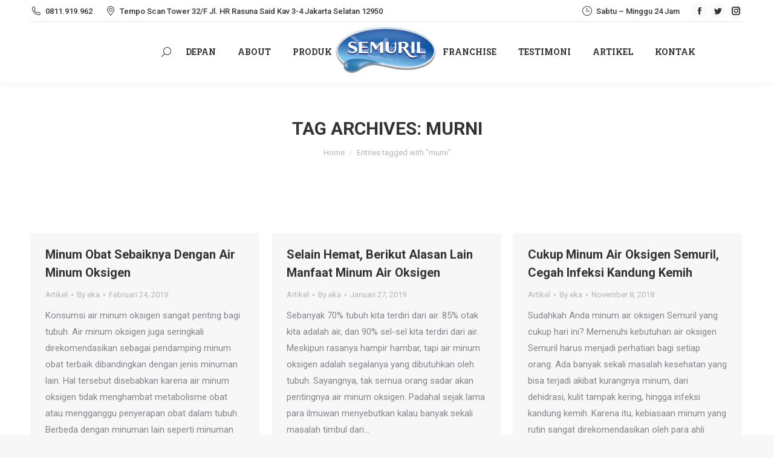

--- FILE ---
content_type: text/html; charset=UTF-8
request_url: https://semuril.com/tag/murni/
body_size: 15153
content:
<!DOCTYPE html>
<!--[if !(IE 6) | !(IE 7) | !(IE 8)  ]><!-->
<html lang="id" class="no-js">
<!--<![endif]-->
<head>
	<meta charset="UTF-8" />
		<meta name="viewport" content="width=device-width, initial-scale=1, maximum-scale=1, user-scalable=0">
		<meta name="theme-color" content="#1ebbf0"/>	<link rel="profile" href="https://gmpg.org/xfn/11" />
	<title>murni &#8211; SEMURIL</title>
<meta name='robots' content='max-image-preview:large' />
<link rel='dns-prefetch' href='//maps.googleapis.com' />
<link rel='dns-prefetch' href='//fonts.googleapis.com' />
<link rel="alternate" type="application/rss+xml" title="SEMURIL &raquo; Feed" href="https://semuril.com/feed/" />
<link rel="alternate" type="application/rss+xml" title="SEMURIL &raquo; Umpan Komentar" href="https://semuril.com/comments/feed/" />
<link rel="alternate" type="application/rss+xml" title="SEMURIL &raquo; murni Umpan Tag" href="https://semuril.com/tag/murni/feed/" />
<script type="text/javascript">
window._wpemojiSettings = {"baseUrl":"https:\/\/s.w.org\/images\/core\/emoji\/14.0.0\/72x72\/","ext":".png","svgUrl":"https:\/\/s.w.org\/images\/core\/emoji\/14.0.0\/svg\/","svgExt":".svg","source":{"concatemoji":"https:\/\/semuril.com\/wp-includes\/js\/wp-emoji-release.min.js?ver=312b2a9403bc50e9202aa24e5d3de228"}};
/*! This file is auto-generated */
!function(i,n){var o,s,e;function c(e){try{var t={supportTests:e,timestamp:(new Date).valueOf()};sessionStorage.setItem(o,JSON.stringify(t))}catch(e){}}function p(e,t,n){e.clearRect(0,0,e.canvas.width,e.canvas.height),e.fillText(t,0,0);var t=new Uint32Array(e.getImageData(0,0,e.canvas.width,e.canvas.height).data),r=(e.clearRect(0,0,e.canvas.width,e.canvas.height),e.fillText(n,0,0),new Uint32Array(e.getImageData(0,0,e.canvas.width,e.canvas.height).data));return t.every(function(e,t){return e===r[t]})}function u(e,t,n){switch(t){case"flag":return n(e,"\ud83c\udff3\ufe0f\u200d\u26a7\ufe0f","\ud83c\udff3\ufe0f\u200b\u26a7\ufe0f")?!1:!n(e,"\ud83c\uddfa\ud83c\uddf3","\ud83c\uddfa\u200b\ud83c\uddf3")&&!n(e,"\ud83c\udff4\udb40\udc67\udb40\udc62\udb40\udc65\udb40\udc6e\udb40\udc67\udb40\udc7f","\ud83c\udff4\u200b\udb40\udc67\u200b\udb40\udc62\u200b\udb40\udc65\u200b\udb40\udc6e\u200b\udb40\udc67\u200b\udb40\udc7f");case"emoji":return!n(e,"\ud83e\udef1\ud83c\udffb\u200d\ud83e\udef2\ud83c\udfff","\ud83e\udef1\ud83c\udffb\u200b\ud83e\udef2\ud83c\udfff")}return!1}function f(e,t,n){var r="undefined"!=typeof WorkerGlobalScope&&self instanceof WorkerGlobalScope?new OffscreenCanvas(300,150):i.createElement("canvas"),a=r.getContext("2d",{willReadFrequently:!0}),o=(a.textBaseline="top",a.font="600 32px Arial",{});return e.forEach(function(e){o[e]=t(a,e,n)}),o}function t(e){var t=i.createElement("script");t.src=e,t.defer=!0,i.head.appendChild(t)}"undefined"!=typeof Promise&&(o="wpEmojiSettingsSupports",s=["flag","emoji"],n.supports={everything:!0,everythingExceptFlag:!0},e=new Promise(function(e){i.addEventListener("DOMContentLoaded",e,{once:!0})}),new Promise(function(t){var n=function(){try{var e=JSON.parse(sessionStorage.getItem(o));if("object"==typeof e&&"number"==typeof e.timestamp&&(new Date).valueOf()<e.timestamp+604800&&"object"==typeof e.supportTests)return e.supportTests}catch(e){}return null}();if(!n){if("undefined"!=typeof Worker&&"undefined"!=typeof OffscreenCanvas&&"undefined"!=typeof URL&&URL.createObjectURL&&"undefined"!=typeof Blob)try{var e="postMessage("+f.toString()+"("+[JSON.stringify(s),u.toString(),p.toString()].join(",")+"));",r=new Blob([e],{type:"text/javascript"}),a=new Worker(URL.createObjectURL(r),{name:"wpTestEmojiSupports"});return void(a.onmessage=function(e){c(n=e.data),a.terminate(),t(n)})}catch(e){}c(n=f(s,u,p))}t(n)}).then(function(e){for(var t in e)n.supports[t]=e[t],n.supports.everything=n.supports.everything&&n.supports[t],"flag"!==t&&(n.supports.everythingExceptFlag=n.supports.everythingExceptFlag&&n.supports[t]);n.supports.everythingExceptFlag=n.supports.everythingExceptFlag&&!n.supports.flag,n.DOMReady=!1,n.readyCallback=function(){n.DOMReady=!0}}).then(function(){return e}).then(function(){var e;n.supports.everything||(n.readyCallback(),(e=n.source||{}).concatemoji?t(e.concatemoji):e.wpemoji&&e.twemoji&&(t(e.twemoji),t(e.wpemoji)))}))}((window,document),window._wpemojiSettings);
</script>
<style type="text/css">
img.wp-smiley,
img.emoji {
	display: inline !important;
	border: none !important;
	box-shadow: none !important;
	height: 1em !important;
	width: 1em !important;
	margin: 0 0.07em !important;
	vertical-align: -0.1em !important;
	background: none !important;
	padding: 0 !important;
}
</style>
	<link rel='stylesheet' id='wp-block-library-css' href='https://semuril.com/wp-includes/css/dist/block-library/style.min.css?ver=312b2a9403bc50e9202aa24e5d3de228' type='text/css' media='all' />
<style id='wp-block-library-theme-inline-css' type='text/css'>
.wp-block-audio figcaption{color:#555;font-size:13px;text-align:center}.is-dark-theme .wp-block-audio figcaption{color:hsla(0,0%,100%,.65)}.wp-block-audio{margin:0 0 1em}.wp-block-code{border:1px solid #ccc;border-radius:4px;font-family:Menlo,Consolas,monaco,monospace;padding:.8em 1em}.wp-block-embed figcaption{color:#555;font-size:13px;text-align:center}.is-dark-theme .wp-block-embed figcaption{color:hsla(0,0%,100%,.65)}.wp-block-embed{margin:0 0 1em}.blocks-gallery-caption{color:#555;font-size:13px;text-align:center}.is-dark-theme .blocks-gallery-caption{color:hsla(0,0%,100%,.65)}.wp-block-image figcaption{color:#555;font-size:13px;text-align:center}.is-dark-theme .wp-block-image figcaption{color:hsla(0,0%,100%,.65)}.wp-block-image{margin:0 0 1em}.wp-block-pullquote{border-bottom:4px solid;border-top:4px solid;color:currentColor;margin-bottom:1.75em}.wp-block-pullquote cite,.wp-block-pullquote footer,.wp-block-pullquote__citation{color:currentColor;font-size:.8125em;font-style:normal;text-transform:uppercase}.wp-block-quote{border-left:.25em solid;margin:0 0 1.75em;padding-left:1em}.wp-block-quote cite,.wp-block-quote footer{color:currentColor;font-size:.8125em;font-style:normal;position:relative}.wp-block-quote.has-text-align-right{border-left:none;border-right:.25em solid;padding-left:0;padding-right:1em}.wp-block-quote.has-text-align-center{border:none;padding-left:0}.wp-block-quote.is-large,.wp-block-quote.is-style-large,.wp-block-quote.is-style-plain{border:none}.wp-block-search .wp-block-search__label{font-weight:700}.wp-block-search__button{border:1px solid #ccc;padding:.375em .625em}:where(.wp-block-group.has-background){padding:1.25em 2.375em}.wp-block-separator.has-css-opacity{opacity:.4}.wp-block-separator{border:none;border-bottom:2px solid;margin-left:auto;margin-right:auto}.wp-block-separator.has-alpha-channel-opacity{opacity:1}.wp-block-separator:not(.is-style-wide):not(.is-style-dots){width:100px}.wp-block-separator.has-background:not(.is-style-dots){border-bottom:none;height:1px}.wp-block-separator.has-background:not(.is-style-wide):not(.is-style-dots){height:2px}.wp-block-table{margin:0 0 1em}.wp-block-table td,.wp-block-table th{word-break:normal}.wp-block-table figcaption{color:#555;font-size:13px;text-align:center}.is-dark-theme .wp-block-table figcaption{color:hsla(0,0%,100%,.65)}.wp-block-video figcaption{color:#555;font-size:13px;text-align:center}.is-dark-theme .wp-block-video figcaption{color:hsla(0,0%,100%,.65)}.wp-block-video{margin:0 0 1em}.wp-block-template-part.has-background{margin-bottom:0;margin-top:0;padding:1.25em 2.375em}
</style>
<style id='classic-theme-styles-inline-css' type='text/css'>
/*! This file is auto-generated */
.wp-block-button__link{color:#fff;background-color:#32373c;border-radius:9999px;box-shadow:none;text-decoration:none;padding:calc(.667em + 2px) calc(1.333em + 2px);font-size:1.125em}.wp-block-file__button{background:#32373c;color:#fff;text-decoration:none}
</style>
<style id='global-styles-inline-css' type='text/css'>
body{--wp--preset--color--black: #000000;--wp--preset--color--cyan-bluish-gray: #abb8c3;--wp--preset--color--white: #FFF;--wp--preset--color--pale-pink: #f78da7;--wp--preset--color--vivid-red: #cf2e2e;--wp--preset--color--luminous-vivid-orange: #ff6900;--wp--preset--color--luminous-vivid-amber: #fcb900;--wp--preset--color--light-green-cyan: #7bdcb5;--wp--preset--color--vivid-green-cyan: #00d084;--wp--preset--color--pale-cyan-blue: #8ed1fc;--wp--preset--color--vivid-cyan-blue: #0693e3;--wp--preset--color--vivid-purple: #9b51e0;--wp--preset--color--accent: #1ebbf0;--wp--preset--color--dark-gray: #111;--wp--preset--color--light-gray: #767676;--wp--preset--gradient--vivid-cyan-blue-to-vivid-purple: linear-gradient(135deg,rgba(6,147,227,1) 0%,rgb(155,81,224) 100%);--wp--preset--gradient--light-green-cyan-to-vivid-green-cyan: linear-gradient(135deg,rgb(122,220,180) 0%,rgb(0,208,130) 100%);--wp--preset--gradient--luminous-vivid-amber-to-luminous-vivid-orange: linear-gradient(135deg,rgba(252,185,0,1) 0%,rgba(255,105,0,1) 100%);--wp--preset--gradient--luminous-vivid-orange-to-vivid-red: linear-gradient(135deg,rgba(255,105,0,1) 0%,rgb(207,46,46) 100%);--wp--preset--gradient--very-light-gray-to-cyan-bluish-gray: linear-gradient(135deg,rgb(238,238,238) 0%,rgb(169,184,195) 100%);--wp--preset--gradient--cool-to-warm-spectrum: linear-gradient(135deg,rgb(74,234,220) 0%,rgb(151,120,209) 20%,rgb(207,42,186) 40%,rgb(238,44,130) 60%,rgb(251,105,98) 80%,rgb(254,248,76) 100%);--wp--preset--gradient--blush-light-purple: linear-gradient(135deg,rgb(255,206,236) 0%,rgb(152,150,240) 100%);--wp--preset--gradient--blush-bordeaux: linear-gradient(135deg,rgb(254,205,165) 0%,rgb(254,45,45) 50%,rgb(107,0,62) 100%);--wp--preset--gradient--luminous-dusk: linear-gradient(135deg,rgb(255,203,112) 0%,rgb(199,81,192) 50%,rgb(65,88,208) 100%);--wp--preset--gradient--pale-ocean: linear-gradient(135deg,rgb(255,245,203) 0%,rgb(182,227,212) 50%,rgb(51,167,181) 100%);--wp--preset--gradient--electric-grass: linear-gradient(135deg,rgb(202,248,128) 0%,rgb(113,206,126) 100%);--wp--preset--gradient--midnight: linear-gradient(135deg,rgb(2,3,129) 0%,rgb(40,116,252) 100%);--wp--preset--font-size--small: 13px;--wp--preset--font-size--medium: 20px;--wp--preset--font-size--large: 36px;--wp--preset--font-size--x-large: 42px;--wp--preset--spacing--20: 0.44rem;--wp--preset--spacing--30: 0.67rem;--wp--preset--spacing--40: 1rem;--wp--preset--spacing--50: 1.5rem;--wp--preset--spacing--60: 2.25rem;--wp--preset--spacing--70: 3.38rem;--wp--preset--spacing--80: 5.06rem;--wp--preset--shadow--natural: 6px 6px 9px rgba(0, 0, 0, 0.2);--wp--preset--shadow--deep: 12px 12px 50px rgba(0, 0, 0, 0.4);--wp--preset--shadow--sharp: 6px 6px 0px rgba(0, 0, 0, 0.2);--wp--preset--shadow--outlined: 6px 6px 0px -3px rgba(255, 255, 255, 1), 6px 6px rgba(0, 0, 0, 1);--wp--preset--shadow--crisp: 6px 6px 0px rgba(0, 0, 0, 1);}:where(.is-layout-flex){gap: 0.5em;}:where(.is-layout-grid){gap: 0.5em;}body .is-layout-flow > .alignleft{float: left;margin-inline-start: 0;margin-inline-end: 2em;}body .is-layout-flow > .alignright{float: right;margin-inline-start: 2em;margin-inline-end: 0;}body .is-layout-flow > .aligncenter{margin-left: auto !important;margin-right: auto !important;}body .is-layout-constrained > .alignleft{float: left;margin-inline-start: 0;margin-inline-end: 2em;}body .is-layout-constrained > .alignright{float: right;margin-inline-start: 2em;margin-inline-end: 0;}body .is-layout-constrained > .aligncenter{margin-left: auto !important;margin-right: auto !important;}body .is-layout-constrained > :where(:not(.alignleft):not(.alignright):not(.alignfull)){max-width: var(--wp--style--global--content-size);margin-left: auto !important;margin-right: auto !important;}body .is-layout-constrained > .alignwide{max-width: var(--wp--style--global--wide-size);}body .is-layout-flex{display: flex;}body .is-layout-flex{flex-wrap: wrap;align-items: center;}body .is-layout-flex > *{margin: 0;}body .is-layout-grid{display: grid;}body .is-layout-grid > *{margin: 0;}:where(.wp-block-columns.is-layout-flex){gap: 2em;}:where(.wp-block-columns.is-layout-grid){gap: 2em;}:where(.wp-block-post-template.is-layout-flex){gap: 1.25em;}:where(.wp-block-post-template.is-layout-grid){gap: 1.25em;}.has-black-color{color: var(--wp--preset--color--black) !important;}.has-cyan-bluish-gray-color{color: var(--wp--preset--color--cyan-bluish-gray) !important;}.has-white-color{color: var(--wp--preset--color--white) !important;}.has-pale-pink-color{color: var(--wp--preset--color--pale-pink) !important;}.has-vivid-red-color{color: var(--wp--preset--color--vivid-red) !important;}.has-luminous-vivid-orange-color{color: var(--wp--preset--color--luminous-vivid-orange) !important;}.has-luminous-vivid-amber-color{color: var(--wp--preset--color--luminous-vivid-amber) !important;}.has-light-green-cyan-color{color: var(--wp--preset--color--light-green-cyan) !important;}.has-vivid-green-cyan-color{color: var(--wp--preset--color--vivid-green-cyan) !important;}.has-pale-cyan-blue-color{color: var(--wp--preset--color--pale-cyan-blue) !important;}.has-vivid-cyan-blue-color{color: var(--wp--preset--color--vivid-cyan-blue) !important;}.has-vivid-purple-color{color: var(--wp--preset--color--vivid-purple) !important;}.has-black-background-color{background-color: var(--wp--preset--color--black) !important;}.has-cyan-bluish-gray-background-color{background-color: var(--wp--preset--color--cyan-bluish-gray) !important;}.has-white-background-color{background-color: var(--wp--preset--color--white) !important;}.has-pale-pink-background-color{background-color: var(--wp--preset--color--pale-pink) !important;}.has-vivid-red-background-color{background-color: var(--wp--preset--color--vivid-red) !important;}.has-luminous-vivid-orange-background-color{background-color: var(--wp--preset--color--luminous-vivid-orange) !important;}.has-luminous-vivid-amber-background-color{background-color: var(--wp--preset--color--luminous-vivid-amber) !important;}.has-light-green-cyan-background-color{background-color: var(--wp--preset--color--light-green-cyan) !important;}.has-vivid-green-cyan-background-color{background-color: var(--wp--preset--color--vivid-green-cyan) !important;}.has-pale-cyan-blue-background-color{background-color: var(--wp--preset--color--pale-cyan-blue) !important;}.has-vivid-cyan-blue-background-color{background-color: var(--wp--preset--color--vivid-cyan-blue) !important;}.has-vivid-purple-background-color{background-color: var(--wp--preset--color--vivid-purple) !important;}.has-black-border-color{border-color: var(--wp--preset--color--black) !important;}.has-cyan-bluish-gray-border-color{border-color: var(--wp--preset--color--cyan-bluish-gray) !important;}.has-white-border-color{border-color: var(--wp--preset--color--white) !important;}.has-pale-pink-border-color{border-color: var(--wp--preset--color--pale-pink) !important;}.has-vivid-red-border-color{border-color: var(--wp--preset--color--vivid-red) !important;}.has-luminous-vivid-orange-border-color{border-color: var(--wp--preset--color--luminous-vivid-orange) !important;}.has-luminous-vivid-amber-border-color{border-color: var(--wp--preset--color--luminous-vivid-amber) !important;}.has-light-green-cyan-border-color{border-color: var(--wp--preset--color--light-green-cyan) !important;}.has-vivid-green-cyan-border-color{border-color: var(--wp--preset--color--vivid-green-cyan) !important;}.has-pale-cyan-blue-border-color{border-color: var(--wp--preset--color--pale-cyan-blue) !important;}.has-vivid-cyan-blue-border-color{border-color: var(--wp--preset--color--vivid-cyan-blue) !important;}.has-vivid-purple-border-color{border-color: var(--wp--preset--color--vivid-purple) !important;}.has-vivid-cyan-blue-to-vivid-purple-gradient-background{background: var(--wp--preset--gradient--vivid-cyan-blue-to-vivid-purple) !important;}.has-light-green-cyan-to-vivid-green-cyan-gradient-background{background: var(--wp--preset--gradient--light-green-cyan-to-vivid-green-cyan) !important;}.has-luminous-vivid-amber-to-luminous-vivid-orange-gradient-background{background: var(--wp--preset--gradient--luminous-vivid-amber-to-luminous-vivid-orange) !important;}.has-luminous-vivid-orange-to-vivid-red-gradient-background{background: var(--wp--preset--gradient--luminous-vivid-orange-to-vivid-red) !important;}.has-very-light-gray-to-cyan-bluish-gray-gradient-background{background: var(--wp--preset--gradient--very-light-gray-to-cyan-bluish-gray) !important;}.has-cool-to-warm-spectrum-gradient-background{background: var(--wp--preset--gradient--cool-to-warm-spectrum) !important;}.has-blush-light-purple-gradient-background{background: var(--wp--preset--gradient--blush-light-purple) !important;}.has-blush-bordeaux-gradient-background{background: var(--wp--preset--gradient--blush-bordeaux) !important;}.has-luminous-dusk-gradient-background{background: var(--wp--preset--gradient--luminous-dusk) !important;}.has-pale-ocean-gradient-background{background: var(--wp--preset--gradient--pale-ocean) !important;}.has-electric-grass-gradient-background{background: var(--wp--preset--gradient--electric-grass) !important;}.has-midnight-gradient-background{background: var(--wp--preset--gradient--midnight) !important;}.has-small-font-size{font-size: var(--wp--preset--font-size--small) !important;}.has-medium-font-size{font-size: var(--wp--preset--font-size--medium) !important;}.has-large-font-size{font-size: var(--wp--preset--font-size--large) !important;}.has-x-large-font-size{font-size: var(--wp--preset--font-size--x-large) !important;}
.wp-block-navigation a:where(:not(.wp-element-button)){color: inherit;}
:where(.wp-block-post-template.is-layout-flex){gap: 1.25em;}:where(.wp-block-post-template.is-layout-grid){gap: 1.25em;}
:where(.wp-block-columns.is-layout-flex){gap: 2em;}:where(.wp-block-columns.is-layout-grid){gap: 2em;}
.wp-block-pullquote{font-size: 1.5em;line-height: 1.6;}
</style>
<link rel='stylesheet' id='contact-form-7-css' href='https://semuril.com/wp-content/plugins/contact-form-7/includes/css/styles.css?ver=5.8' type='text/css' media='all' />
<link rel='stylesheet' id='the7-font-css' href='https://semuril.com/wp-content/themes/dt-the7/fonts/icomoon-the7-font/icomoon-the7-font.min.css?ver=11.8.1' type='text/css' media='all' />
<link rel='stylesheet' id='the7-awesome-fonts-css' href='https://semuril.com/wp-content/themes/dt-the7/fonts/FontAwesome/css/all.min.css?ver=11.8.1' type='text/css' media='all' />
<link rel='stylesheet' id='the7-awesome-fonts-back-css' href='https://semuril.com/wp-content/themes/dt-the7/fonts/FontAwesome/back-compat.min.css?ver=11.8.1' type='text/css' media='all' />
<link rel='stylesheet' id='the7-Defaults-css' href='https://semuril.com/wp-content/uploads/smile_fonts/Defaults/Defaults.css?ver=312b2a9403bc50e9202aa24e5d3de228' type='text/css' media='all' />
<link rel='stylesheet' id='dt-web-fonts-css' href='https://fonts.googleapis.com/css?family=Roboto:400,500,600,700%7CRoboto+Slab:400,600,700' type='text/css' media='all' />
<link rel='stylesheet' id='dt-main-css' href='https://semuril.com/wp-content/themes/dt-the7/css/main.min.css?ver=11.8.1' type='text/css' media='all' />
<style id='dt-main-inline-css' type='text/css'>
body #load {
  display: block;
  height: 100%;
  overflow: hidden;
  position: fixed;
  width: 100%;
  z-index: 9901;
  opacity: 1;
  visibility: visible;
  transition: all .35s ease-out;
}
.load-wrap {
  width: 100%;
  height: 100%;
  background-position: center center;
  background-repeat: no-repeat;
  text-align: center;
  display: -ms-flexbox;
  display: -ms-flex;
  display: flex;
  -ms-align-items: center;
  -ms-flex-align: center;
  align-items: center;
  -ms-flex-flow: column wrap;
  flex-flow: column wrap;
  -ms-flex-pack: center;
  -ms-justify-content: center;
  justify-content: center;
}
.load-wrap > svg {
  position: absolute;
  top: 50%;
  left: 50%;
  transform: translate(-50%,-50%);
}
#load {
  background: var(--the7-elementor-beautiful-loading-bg,#ffffff);
  --the7-beautiful-spinner-color2: var(--the7-beautiful-spinner-color,rgba(51,51,51,0.3));
}

</style>
<link rel='stylesheet' id='the7-custom-scrollbar-css' href='https://semuril.com/wp-content/themes/dt-the7/lib/custom-scrollbar/custom-scrollbar.min.css?ver=11.8.1' type='text/css' media='all' />
<link rel='stylesheet' id='the7-wpbakery-css' href='https://semuril.com/wp-content/themes/dt-the7/css/wpbakery.min.css?ver=11.8.1' type='text/css' media='all' />
<link rel='stylesheet' id='the7-core-css' href='https://semuril.com/wp-content/plugins/dt-the7-core/assets/css/post-type.min.css?ver=2.7.6' type='text/css' media='all' />
<link rel='stylesheet' id='the7-css-vars-css' href='https://semuril.com/wp-content/uploads/the7-css/css-vars.css?ver=46a496812c47' type='text/css' media='all' />
<link rel='stylesheet' id='dt-custom-css' href='https://semuril.com/wp-content/uploads/the7-css/custom.css?ver=46a496812c47' type='text/css' media='all' />
<link rel='stylesheet' id='dt-media-css' href='https://semuril.com/wp-content/uploads/the7-css/media.css?ver=46a496812c47' type='text/css' media='all' />
<link rel='stylesheet' id='the7-mega-menu-css' href='https://semuril.com/wp-content/uploads/the7-css/mega-menu.css?ver=46a496812c47' type='text/css' media='all' />
<link rel='stylesheet' id='the7-elements-albums-portfolio-css' href='https://semuril.com/wp-content/uploads/the7-css/the7-elements-albums-portfolio.css?ver=46a496812c47' type='text/css' media='all' />
<link rel='stylesheet' id='the7-elements-css' href='https://semuril.com/wp-content/uploads/the7-css/post-type-dynamic.css?ver=46a496812c47' type='text/css' media='all' />
<link rel='stylesheet' id='style-css' href='https://semuril.com/wp-content/themes/dt-the7-child/style.css?ver=11.8.1' type='text/css' media='all' />
<link rel='stylesheet' id='ultimate-vc-addons-style-min-css' href='https://semuril.com/wp-content/plugins/Ultimate_VC_Addons/assets/min-css/ultimate.min.css?ver=3.19.11' type='text/css' media='all' />
<link rel='stylesheet' id='ultimate-vc-addons-icons-css' href='https://semuril.com/wp-content/plugins/Ultimate_VC_Addons/assets/css/icons.css?ver=3.19.11' type='text/css' media='all' />
<link rel='stylesheet' id='ultimate-vc-addons-vidcons-css' href='https://semuril.com/wp-content/plugins/Ultimate_VC_Addons/assets/fonts/vidcons.css?ver=3.19.11' type='text/css' media='all' />
<script type='text/javascript' src='https://semuril.com/wp-includes/js/jquery/jquery.min.js?ver=3.7.0' id='jquery-core-js'></script>
<script type='text/javascript' src='https://semuril.com/wp-includes/js/jquery/jquery-migrate.min.js?ver=3.4.1' id='jquery-migrate-js'></script>
<script type='text/javascript' id='dt-above-fold-js-extra'>
/* <![CDATA[ */
var dtLocal = {"themeUrl":"https:\/\/semuril.com\/wp-content\/themes\/dt-the7","passText":"To view this protected post, enter the password below:","moreButtonText":{"loading":"Loading...","loadMore":"Load more"},"postID":"983","ajaxurl":"https:\/\/semuril.com\/wp-admin\/admin-ajax.php","REST":{"baseUrl":"https:\/\/semuril.com\/wp-json\/the7\/v1","endpoints":{"sendMail":"\/send-mail"}},"contactMessages":{"required":"One or more fields have an error. Please check and try again.","terms":"Please accept the privacy policy.","fillTheCaptchaError":"Please, fill the captcha."},"captchaSiteKey":"","ajaxNonce":"8309a34df5","pageData":{"type":"archive","template":"archive","layout":"masonry"},"themeSettings":{"smoothScroll":"off","lazyLoading":false,"desktopHeader":{"height":100},"ToggleCaptionEnabled":"disabled","ToggleCaption":"Navigation","floatingHeader":{"showAfter":94,"showMenu":true,"height":60,"logo":{"showLogo":true,"html":"<img class=\" preload-me\" src=\"https:\/\/semuril.com\/wp-content\/uploads\/2017\/08\/logo-3.png\" srcset=\"https:\/\/semuril.com\/wp-content\/uploads\/2017\/08\/logo-3.png 170w, https:\/\/semuril.com\/wp-content\/uploads\/2017\/08\/logo.png 842w\" width=\"170\" height=\"94\"   sizes=\"170px\" alt=\"SEMURIL\" \/>","url":"https:\/\/semuril.com\/"}},"topLine":{"floatingTopLine":{"logo":{"showLogo":false,"html":""}}},"mobileHeader":{"firstSwitchPoint":990,"secondSwitchPoint":778,"firstSwitchPointHeight":90,"secondSwitchPointHeight":60,"mobileToggleCaptionEnabled":"disabled","mobileToggleCaption":"Menu"},"stickyMobileHeaderFirstSwitch":{"logo":{"html":"<img class=\" preload-me\" src=\"https:\/\/semuril.com\/wp-content\/uploads\/2017\/08\/logo-3.png\" srcset=\"https:\/\/semuril.com\/wp-content\/uploads\/2017\/08\/logo-3.png 170w, https:\/\/semuril.com\/wp-content\/uploads\/2017\/08\/logo.png 842w\" width=\"170\" height=\"94\"   sizes=\"170px\" alt=\"SEMURIL\" \/>"}},"stickyMobileHeaderSecondSwitch":{"logo":{"html":"<img class=\" preload-me\" src=\"https:\/\/semuril.com\/wp-content\/uploads\/2017\/08\/logo-3.png\" srcset=\"https:\/\/semuril.com\/wp-content\/uploads\/2017\/08\/logo-3.png 170w, https:\/\/semuril.com\/wp-content\/uploads\/2017\/08\/logo.png 842w\" width=\"170\" height=\"94\"   sizes=\"170px\" alt=\"SEMURIL\" \/>"}},"sidebar":{"switchPoint":990},"boxedWidth":"1340px"},"VCMobileScreenWidth":"768"};
var dtShare = {"shareButtonText":{"facebook":"Share on Facebook","twitter":"Tweet","pinterest":"Pin it","linkedin":"Share on Linkedin","whatsapp":"Share on Whatsapp"},"overlayOpacity":"85"};
/* ]]> */
</script>
<script type='text/javascript' src='https://semuril.com/wp-content/themes/dt-the7/js/above-the-fold.min.js?ver=11.8.1' id='dt-above-fold-js'></script>
<script type='text/javascript' src='https://semuril.com/wp-content/plugins/Ultimate_VC_Addons/assets/min-js/modernizr-custom.min.js?ver=3.19.11' id='ultimate-vc-addons-modernizr-js'></script>
<script type='text/javascript' src='https://semuril.com/wp-content/plugins/Ultimate_VC_Addons/assets/min-js/jquery-ui.min.js?ver=3.19.11' id='jquery_ui-js'></script>
<script type='text/javascript' src='https://maps.googleapis.com/maps/api/js' id='ultimate-vc-addons-googleapis-js'></script>
<script type='text/javascript' src='https://semuril.com/wp-includes/js/jquery/ui/core.min.js?ver=1.13.2' id='jquery-ui-core-js'></script>
<script type='text/javascript' src='https://semuril.com/wp-includes/js/jquery/ui/mouse.min.js?ver=1.13.2' id='jquery-ui-mouse-js'></script>
<script type='text/javascript' src='https://semuril.com/wp-includes/js/jquery/ui/slider.min.js?ver=1.13.2' id='jquery-ui-slider-js'></script>
<script type='text/javascript' src='https://semuril.com/wp-content/plugins/Ultimate_VC_Addons/assets/min-js/jquery-ui-labeledslider.min.js?ver=3.19.11' id='ultimate-vc-addons_range_tick-js'></script>
<script type='text/javascript' src='https://semuril.com/wp-content/plugins/Ultimate_VC_Addons/assets/min-js/ultimate.min.js?ver=3.19.11' id='ultimate-vc-addons-script-js'></script>
<script type='text/javascript' src='https://semuril.com/wp-content/plugins/Ultimate_VC_Addons/assets/min-js/modal-all.min.js?ver=3.19.11' id='ultimate-vc-addons-modal-all-js'></script>
<script type='text/javascript' src='https://semuril.com/wp-content/plugins/Ultimate_VC_Addons/assets/min-js/jparallax.min.js?ver=3.19.11' id='ultimate-vc-addons-jquery.shake-js'></script>
<script type='text/javascript' src='https://semuril.com/wp-content/plugins/Ultimate_VC_Addons/assets/min-js/vhparallax.min.js?ver=3.19.11' id='ultimate-vc-addons-jquery.vhparallax-js'></script>
<script type='text/javascript' src='https://semuril.com/wp-content/plugins/Ultimate_VC_Addons/assets/min-js/ultimate_bg.min.js?ver=3.19.11' id='ultimate-vc-addons-row-bg-js'></script>
<script type='text/javascript' src='https://semuril.com/wp-content/plugins/Ultimate_VC_Addons/assets/min-js/mb-YTPlayer.min.js?ver=3.19.11' id='ultimate-vc-addons-jquery.ytplayer-js'></script>
<link rel="https://api.w.org/" href="https://semuril.com/wp-json/" /><link rel="alternate" type="application/json" href="https://semuril.com/wp-json/wp/v2/tags/46" /><link rel="EditURI" type="application/rsd+xml" title="RSD" href="https://semuril.com/xmlrpc.php?rsd" />
<style type="text/css">.recentcomments a{display:inline !important;padding:0 !important;margin:0 !important;}</style><meta name="generator" content="Powered by WPBakery Page Builder - drag and drop page builder for WordPress."/>
<meta name="generator" content="Powered by Slider Revolution 6.5.12 - responsive, Mobile-Friendly Slider Plugin for WordPress with comfortable drag and drop interface." />
<script type="text/javascript" id="the7-loader-script">
document.addEventListener("DOMContentLoaded", function(event) {
	var load = document.getElementById("load");
	if(!load.classList.contains('loader-removed')){
		var removeLoading = setTimeout(function() {
			load.className += " loader-removed";
		}, 300);
	}
});
</script>
		<link rel="icon" href="https://semuril.com/wp-content/uploads/2022/04/cropped-favicon-32x32.png" sizes="32x32" />
<link rel="icon" href="https://semuril.com/wp-content/uploads/2022/04/cropped-favicon-192x192.png" sizes="192x192" />
<link rel="apple-touch-icon" href="https://semuril.com/wp-content/uploads/2022/04/cropped-favicon-180x180.png" />
<meta name="msapplication-TileImage" content="https://semuril.com/wp-content/uploads/2022/04/cropped-favicon-270x270.png" />
<script>function setREVStartSize(e){
			//window.requestAnimationFrame(function() {
				window.RSIW = window.RSIW===undefined ? window.innerWidth : window.RSIW;
				window.RSIH = window.RSIH===undefined ? window.innerHeight : window.RSIH;
				try {
					var pw = document.getElementById(e.c).parentNode.offsetWidth,
						newh;
					pw = pw===0 || isNaN(pw) ? window.RSIW : pw;
					e.tabw = e.tabw===undefined ? 0 : parseInt(e.tabw);
					e.thumbw = e.thumbw===undefined ? 0 : parseInt(e.thumbw);
					e.tabh = e.tabh===undefined ? 0 : parseInt(e.tabh);
					e.thumbh = e.thumbh===undefined ? 0 : parseInt(e.thumbh);
					e.tabhide = e.tabhide===undefined ? 0 : parseInt(e.tabhide);
					e.thumbhide = e.thumbhide===undefined ? 0 : parseInt(e.thumbhide);
					e.mh = e.mh===undefined || e.mh=="" || e.mh==="auto" ? 0 : parseInt(e.mh,0);
					if(e.layout==="fullscreen" || e.l==="fullscreen")
						newh = Math.max(e.mh,window.RSIH);
					else{
						e.gw = Array.isArray(e.gw) ? e.gw : [e.gw];
						for (var i in e.rl) if (e.gw[i]===undefined || e.gw[i]===0) e.gw[i] = e.gw[i-1];
						e.gh = e.el===undefined || e.el==="" || (Array.isArray(e.el) && e.el.length==0)? e.gh : e.el;
						e.gh = Array.isArray(e.gh) ? e.gh : [e.gh];
						for (var i in e.rl) if (e.gh[i]===undefined || e.gh[i]===0) e.gh[i] = e.gh[i-1];
											
						var nl = new Array(e.rl.length),
							ix = 0,
							sl;
						e.tabw = e.tabhide>=pw ? 0 : e.tabw;
						e.thumbw = e.thumbhide>=pw ? 0 : e.thumbw;
						e.tabh = e.tabhide>=pw ? 0 : e.tabh;
						e.thumbh = e.thumbhide>=pw ? 0 : e.thumbh;
						for (var i in e.rl) nl[i] = e.rl[i]<window.RSIW ? 0 : e.rl[i];
						sl = nl[0];
						for (var i in nl) if (sl>nl[i] && nl[i]>0) { sl = nl[i]; ix=i;}
						var m = pw>(e.gw[ix]+e.tabw+e.thumbw) ? 1 : (pw-(e.tabw+e.thumbw)) / (e.gw[ix]);
						newh =  (e.gh[ix] * m) + (e.tabh + e.thumbh);
					}
					var el = document.getElementById(e.c);
					if (el!==null && el) el.style.height = newh+"px";
					el = document.getElementById(e.c+"_wrapper");
					if (el!==null && el) {
						el.style.height = newh+"px";
						el.style.display = "block";
					}
				} catch(e){
					console.log("Failure at Presize of Slider:" + e)
				}
			//});
		  };</script>
<noscript><style> .wpb_animate_when_almost_visible { opacity: 1; }</style></noscript></head>
<body data-rsssl=1 id="the7-body" class="archive tag tag-murni tag-46 wp-embed-responsive the7-core-ver-2.7.6 layout-masonry description-under-image dt-responsive-on right-mobile-menu-close-icon ouside-menu-close-icon mobile-hamburger-close-bg-enable mobile-hamburger-close-bg-hover-enable  fade-medium-mobile-menu-close-icon fade-medium-menu-close-icon accent-gradient srcset-enabled btn-flat custom-btn-color custom-btn-hover-color phantom-fade phantom-shadow-decoration phantom-custom-logo-on floating-mobile-menu-icon top-header first-switch-logo-left first-switch-menu-right second-switch-logo-left second-switch-menu-right right-mobile-menu layzr-loading-on popup-message-style the7-ver-11.8.1 dt-fa-compatibility wpb-js-composer js-comp-ver-6.8.0 vc_responsive">
<!-- The7 11.8.1 -->
<div id="load" class="spinner-loader">
	<div class="load-wrap"><style type="text/css">
    [class*="the7-spinner-animate-"]{
        animation: spinner-animation 1s cubic-bezier(1,1,1,1) infinite;
        x:46.5px;
        y:40px;
        width:7px;
        height:20px;
        fill:var(--the7-beautiful-spinner-color2);
        opacity: 0.2;
    }
    .the7-spinner-animate-2{
        animation-delay: 0.083s;
    }
    .the7-spinner-animate-3{
        animation-delay: 0.166s;
    }
    .the7-spinner-animate-4{
         animation-delay: 0.25s;
    }
    .the7-spinner-animate-5{
         animation-delay: 0.33s;
    }
    .the7-spinner-animate-6{
         animation-delay: 0.416s;
    }
    .the7-spinner-animate-7{
         animation-delay: 0.5s;
    }
    .the7-spinner-animate-8{
         animation-delay: 0.58s;
    }
    .the7-spinner-animate-9{
         animation-delay: 0.666s;
    }
    .the7-spinner-animate-10{
         animation-delay: 0.75s;
    }
    .the7-spinner-animate-11{
        animation-delay: 0.83s;
    }
    .the7-spinner-animate-12{
        animation-delay: 0.916s;
    }
    @keyframes spinner-animation{
        from {
            opacity: 1;
        }
        to{
            opacity: 0;
        }
    }
</style>
<svg width="75px" height="75px" xmlns="http://www.w3.org/2000/svg" viewBox="0 0 100 100" preserveAspectRatio="xMidYMid">
	<rect class="the7-spinner-animate-1" rx="5" ry="5" transform="rotate(0 50 50) translate(0 -30)"></rect>
	<rect class="the7-spinner-animate-2" rx="5" ry="5" transform="rotate(30 50 50) translate(0 -30)"></rect>
	<rect class="the7-spinner-animate-3" rx="5" ry="5" transform="rotate(60 50 50) translate(0 -30)"></rect>
	<rect class="the7-spinner-animate-4" rx="5" ry="5" transform="rotate(90 50 50) translate(0 -30)"></rect>
	<rect class="the7-spinner-animate-5" rx="5" ry="5" transform="rotate(120 50 50) translate(0 -30)"></rect>
	<rect class="the7-spinner-animate-6" rx="5" ry="5" transform="rotate(150 50 50) translate(0 -30)"></rect>
	<rect class="the7-spinner-animate-7" rx="5" ry="5" transform="rotate(180 50 50) translate(0 -30)"></rect>
	<rect class="the7-spinner-animate-8" rx="5" ry="5" transform="rotate(210 50 50) translate(0 -30)"></rect>
	<rect class="the7-spinner-animate-9" rx="5" ry="5" transform="rotate(240 50 50) translate(0 -30)"></rect>
	<rect class="the7-spinner-animate-10" rx="5" ry="5" transform="rotate(270 50 50) translate(0 -30)"></rect>
	<rect class="the7-spinner-animate-11" rx="5" ry="5" transform="rotate(300 50 50) translate(0 -30)"></rect>
	<rect class="the7-spinner-animate-12" rx="5" ry="5" transform="rotate(330 50 50) translate(0 -30)"></rect>
</svg></div>
</div>
<div id="page" >
	<a class="skip-link screen-reader-text" href="#content">Skip to content</a>

<div class="masthead split-header fully-inside widgets full-height shadow-decoration shadow-mobile-header-decoration small-mobile-menu-icon mobile-menu-icon-bg-on mobile-menu-icon-hover-bg-on dt-parent-menu-clickable show-sub-menu-on-hover show-mobile-logo"  role="banner">

	<div class="top-bar line-content">
	<div class="top-bar-bg" ></div>
	<div class="left-widgets mini-widgets"><span class="mini-contacts phone show-on-desktop in-top-bar-left in-menu-second-switch"><i class="fa-fw the7-mw-icon-phone"></i>0811.919.962</span><span class="mini-contacts address show-on-desktop in-top-bar-left in-menu-second-switch"><i class="fa-fw the7-mw-icon-address"></i>Tempo Scan Tower 32/F Jl. HR Rasuna Said Kav 3-4 Jakarta Selatan 12950 </span></div><div class="right-widgets mini-widgets"><span class="mini-contacts clock show-on-desktop in-top-bar-right in-menu-second-switch"><i class="fa-fw the7-mw-icon-clock"></i>Sabtu – Minggu 24 Jam</span><div class="soc-ico show-on-desktop in-top-bar-right in-menu-second-switch custom-bg disabled-border border-off hover-accent-bg hover-disabled-border  hover-border-off"><a title="Facebook page opens in new window" href="https://www.facebook.com/profile.php?id=100012357302503&amp;fref=ts" target="_blank" class="facebook"><span class="soc-font-icon"></span><span class="screen-reader-text">Facebook page opens in new window</span></a><a title="Twitter page opens in new window" href="https://twitter.com/airminumsemuril" target="_blank" class="twitter"><span class="soc-font-icon"></span><span class="screen-reader-text">Twitter page opens in new window</span></a><a title="Instagram page opens in new window" href="https://www.instagram.com/semuril/" target="_blank" class="instagram"><span class="soc-font-icon"></span><span class="screen-reader-text">Instagram page opens in new window</span></a></div></div></div>

	<header class="header-bar">

		<div class="branding">
	<div id="site-title" class="assistive-text">SEMURIL</div>
	<div id="site-description" class="assistive-text">Air Minum Sehat, Murni, Steril</div>
	<a class="" href="https://semuril.com/"><img class=" preload-me" src="https://semuril.com/wp-content/uploads/2017/08/logo-3.png" srcset="https://semuril.com/wp-content/uploads/2017/08/logo-3.png 170w, https://semuril.com/wp-content/uploads/2017/08/logo.png 842w" width="170" height="94"   sizes="170px" alt="SEMURIL" /><img class="mobile-logo preload-me" src="https://semuril.com/wp-content/uploads/2017/08/logo-3.png" srcset="https://semuril.com/wp-content/uploads/2017/08/logo-3.png 170w, https://semuril.com/wp-content/uploads/2017/08/logo.png 842w" width="170" height="94"   sizes="170px" alt="SEMURIL" /></a></div>

		<nav class="navigation">

			<ul id="split_left-menu" class="main-nav underline-decoration l-to-r-line outside-item-remove-margin"><li class="menu-item menu-item-type-post_type menu-item-object-page menu-item-home menu-item-147 first depth-0"><a href='https://semuril.com/' data-level='1'><span class="menu-item-text"><span class="menu-text">DEPAN</span></span></a></li> <li class="menu-item menu-item-type-post_type menu-item-object-page menu-item-112 depth-0"><a href='https://semuril.com/semuril/' data-level='1'><span class="menu-item-text"><span class="menu-text">ABOUT</span></span></a></li> <li class="menu-item menu-item-type-post_type menu-item-object-page menu-item-16 last depth-0"><a href='https://semuril.com/produk/' data-level='1'><span class="menu-item-text"><span class="menu-text">PRODUK</span></span></a></li> </ul>
			<div class="mini-widgets"><div class="mini-search show-on-desktop near-logo-first-switch near-logo-second-switch popup-search custom-icon"><form class="searchform mini-widget-searchform" role="search" method="get" action="https://semuril.com/">

	<div class="screen-reader-text">Search:</div>

	
		<a href="" class="submit text-disable"><i class=" mw-icon the7-mw-icon-search"></i></a>
		<div class="popup-search-wrap">
			<input type="text" class="field searchform-s" name="s" value="" placeholder="Type and hit enter …" title="Search form"/>
			<a href="" class="search-icon"><i class="the7-mw-icon-search"></i></a>
		</div>

			<input type="submit" class="assistive-text searchsubmit" value="Go!"/>
</form>
</div></div>
		</nav>

		<nav class="navigation">

			<ul id="split_right-menu" class="main-nav underline-decoration l-to-r-line outside-item-remove-margin"><li class="menu-item menu-item-type-post_type menu-item-object-page menu-item-59 first depth-0"><a href='https://semuril.com/franchise/' data-level='1'><span class="menu-item-text"><span class="menu-text">FRANCHISE</span></span></a></li> <li class="menu-item menu-item-type-post_type menu-item-object-page menu-item-444 depth-0"><a href='https://semuril.com/testimoni/' data-level='1'><span class="menu-item-text"><span class="menu-text">TESTIMONI</span></span></a></li> <li class="menu-item menu-item-type-post_type menu-item-object-page current_page_parent menu-item-33 depth-0"><a href='https://semuril.com/blog/' data-level='1'><span class="menu-item-text"><span class="menu-text">ARTIKEL</span></span></a></li> <li class="menu-item menu-item-type-post_type menu-item-object-page menu-item-35 last depth-0"><a href='https://semuril.com/kontak/' data-level='1'><span class="menu-item-text"><span class="menu-text">KONTAK</span></span></a></li> </ul>
			
		</nav>

	</header>

</div>
<div role="navigation" class="dt-mobile-header mobile-menu-show-divider">
	<div class="dt-close-mobile-menu-icon"><div class="close-line-wrap"><span class="close-line"></span><span class="close-line"></span><span class="close-line"></span></div></div>	<ul id="mobile-menu" class="mobile-main-nav">
		<li class="menu-item menu-item-type-post_type menu-item-object-page menu-item-home menu-item-58 first depth-0"><a href='https://semuril.com/' data-level='1'><span class="menu-item-text"><span class="menu-text">DEPAN</span></span></a></li> <li class="menu-item menu-item-type-post_type menu-item-object-page menu-item-39 depth-0"><a href='https://semuril.com/produk/' data-level='1'><span class="menu-item-text"><span class="menu-text">PRODUK</span></span></a></li> <li class="menu-item menu-item-type-post_type menu-item-object-page menu-item-38 depth-0"><a href='https://semuril.com/franchise/' data-level='1'><span class="menu-item-text"><span class="menu-text">FRANCHISE</span></span></a></li> <li class="menu-item menu-item-type-post_type menu-item-object-page menu-item-447 depth-0"><a href='https://semuril.com/testimoni/' data-level='1'><span class="menu-item-text"><span class="menu-text">TESTIMONI</span></span></a></li> <li class="menu-item menu-item-type-post_type menu-item-object-page current_page_parent menu-item-36 depth-0"><a href='https://semuril.com/blog/' data-level='1'><span class="menu-item-text"><span class="menu-text">ARTIKEL</span></span></a></li> <li class="menu-item menu-item-type-post_type menu-item-object-page menu-item-37 last depth-0"><a href='https://semuril.com/kontak/' data-level='1'><span class="menu-item-text"><span class="menu-text">KONTAK</span></span></a></li> 	</ul>
	<div class='mobile-mini-widgets-in-menu'></div>
</div>

		<div class="page-title title-center disabled-bg breadcrumbs-mobile-off page-title-responsive-enabled">
			<div class="wf-wrap">

				<div class="page-title-head hgroup"><h1 >Tag Archives: <span>murni</span></h1></div><div class="page-title-breadcrumbs"><div class="assistive-text">You are here:</div><ol class="breadcrumbs text-small" itemscope itemtype="https://schema.org/BreadcrumbList"><li itemprop="itemListElement" itemscope itemtype="https://schema.org/ListItem"><a itemprop="item" href="https://semuril.com/" title="Home"><span itemprop="name">Home</span></a><meta itemprop="position" content="1" /></li><li class="current" itemprop="itemListElement" itemscope itemtype="https://schema.org/ListItem"><span itemprop="name">Entries tagged with "murni"</span><meta itemprop="position" content="2" /></li></ol></div>			</div>
		</div>

		

<div id="main" class="sidebar-none sidebar-divider-vertical">

	
	<div class="main-gradient"></div>
	<div class="wf-wrap">
	<div class="wf-container-main">

	

	<!-- Content -->
	<div id="content" class="content" role="main">

		<div class="wf-container loading-effect-fade-in iso-container bg-under-post description-under-image content-align-left" data-padding="10px" data-cur-page="1" data-width="320px" data-columns="3">
<div class="wf-cell iso-item" data-post-id="983" data-date="2019-02-24T12:13:49+07:00" data-name="Minum Obat Sebaiknya Dengan Air Minum Oksigen">
	<article class="post no-img post-983 type-post status-publish format-standard hentry category-artikel tag-air-minum tag-air-minum-oksigen tag-air-minum-sehat tag-air-putih tag-bisnis tag-franchise tag-investasi tag-murni tag-peluang-bisnis tag-peluang-bisnis-investasi tag-peluang-investasi tag-peluang-usaha tag-peluang-usaha-bisnis tag-semuril tag-steril tag-waralaba category-8 bg-on fullwidth-img description-off">

		
		<div class="blog-content wf-td">
			<h3 class="entry-title"><a href="https://semuril.com/minum-obat-sebaiknya-dengan-air-minum-oksigen/" title="Minum Obat Sebaiknya Dengan Air Minum Oksigen" rel="bookmark">Minum Obat Sebaiknya Dengan Air Minum Oksigen</a></h3>

			<div class="entry-meta"><span class="category-link"><a href="https://semuril.com/category/artikel/" >Artikel</a></span><a class="author vcard" href="https://semuril.com/author/eka/" title="View all posts by eka" rel="author">By <span class="fn">eka</span></a><a href="https://semuril.com/2019/02/24/" title="12:13 pm" class="data-link" rel="bookmark"><time class="entry-date updated" datetime="2019-02-24T12:13:49+07:00">Februari 24, 2019</time></a></div><p>Konsumsi air minum oksigen sangat penting bagi tubuh. Air minum oksigen juga seringkali direkomendasikan sebagai pendamping minum obat terbaik dibandingkan dengan jenis minuman lain. Hal tersebut disebabkan karena air minum oksigen tidak menghambat metabolisme obat atau mengganggu penyerapan obat dalam tubuh. Berbeda dengan minuman lain seperti minuman ringan atau minuman soda, kopi atau teh, alkohol&hellip;</p>

		</div>

	</article>

</div>
<div class="wf-cell iso-item" data-post-id="941" data-date="2019-01-27T11:55:29+07:00" data-name="Selain Hemat, Berikut Alasan Lain Manfaat Minum Air Oksigen">
	<article class="post no-img post-941 type-post status-publish format-standard hentry category-artikel tag-air-minum tag-air-minum-oksigen tag-air-minum-sehat tag-air-putih tag-bisnis tag-franchise tag-investasi tag-investor tag-murni tag-peluang-bisnis tag-peluang-bisnis-investasi tag-peluang-bisnis-usaha tag-peluang-investasi tag-peluang-investasi-bisnis tag-peluang-usaha tag-peluang-usaha-bisnis tag-sehat tag-sehat-murni-steril tag-semuril tag-steril tag-waralaba category-8 bg-on fullwidth-img description-off">

		
		<div class="blog-content wf-td">
			<h3 class="entry-title"><a href="https://semuril.com/selain-hemat-berikut-alasan-lain-manfaat-minum-air-oksigen/" title="Selain Hemat, Berikut Alasan Lain Manfaat Minum Air Oksigen" rel="bookmark">Selain Hemat, Berikut Alasan Lain Manfaat Minum Air Oksigen</a></h3>

			<div class="entry-meta"><span class="category-link"><a href="https://semuril.com/category/artikel/" >Artikel</a></span><a class="author vcard" href="https://semuril.com/author/eka/" title="View all posts by eka" rel="author">By <span class="fn">eka</span></a><a href="https://semuril.com/2019/01/27/" title="11:55 am" class="data-link" rel="bookmark"><time class="entry-date updated" datetime="2019-01-27T11:55:29+07:00">Januari 27, 2019</time></a></div><p>Sebanyak 70% tubuh kita terdiri dari air. 85% otak kita adalah air, dan 90% sel-sel kita terdiri dari air. Meskipun rasanya hampir hambar, tapi air minum oksigen adalah segalanya yang dibutuhkan oleh tubuh. Sayangnya, tak semua orang sadar akan pentingnya air minum oksigen. Padahal sejak lama para ilmuwan menyebutkan kalau banyak sekali masalah timbul dari&hellip;</p>

		</div>

	</article>

</div>
<div class="wf-cell iso-item" data-post-id="769" data-date="2018-11-08T11:20:44+07:00" data-name="Cukup Minum Air Oksigen Semuril, Cegah Infeksi Kandung Kemih">
	<article class="post no-img post-769 type-post status-publish format-standard hentry category-artikel tag-air tag-air-minum tag-air-minum-oksigen tag-air-minum-sehat tag-air-putih tag-bisnis tag-franchise tag-investasi tag-investor tag-murni tag-peluang-bisnis tag-peluang-bisnis-investasi tag-peluang-bisnis-usaha tag-peluang-investasi tag-peluang-investasi-bisnis tag-peluang-usaha tag-peluang-usaha-bisnis tag-sehat tag-sehat-murni-steril tag-semuril tag-steril tag-waralaba category-8 bg-on fullwidth-img description-off">

		
		<div class="blog-content wf-td">
			<h3 class="entry-title"><a href="https://semuril.com/__trashed/" title="Cukup Minum Air Oksigen Semuril, Cegah Infeksi Kandung Kemih" rel="bookmark">Cukup Minum Air Oksigen Semuril, Cegah Infeksi Kandung Kemih</a></h3>

			<div class="entry-meta"><span class="category-link"><a href="https://semuril.com/category/artikel/" >Artikel</a></span><a class="author vcard" href="https://semuril.com/author/eka/" title="View all posts by eka" rel="author">By <span class="fn">eka</span></a><a href="https://semuril.com/2018/11/08/" title="11:20 am" class="data-link" rel="bookmark"><time class="entry-date updated" datetime="2018-11-08T11:20:44+07:00">November 8, 2018</time></a></div><p>Sudahkah Anda minum air oksigen Semuril yang cukup hari ini? Memenuhi kebutuhan air oksigen Semuril harus menjadi perhatian bagi setiap orang. Ada banyak sekali masalah kesehatan yang bisa terjadi akibat kurangnya minum, dari dehidrasi, kulit tampak kering, hingga infeksi kandung kemih. Karena itu, kebiasaan minum yang rutin sangat direkomendasikan oleh para ahli kesehatan. Manusia membutuhkan&hellip;</p>

		</div>

	</article>

</div>
<div class="wf-cell iso-item" data-post-id="777" data-date="2018-10-25T11:22:13+07:00" data-name="Banyak minum Air Oksigen, cara sederhana atasi Sembelit">
	<article class="post no-img post-777 type-post status-publish format-standard hentry category-artikel tag-air-minum tag-air-minum-oksigen tag-air-minum-sehat tag-air-putih tag-bisnis tag-franchise tag-investasi tag-investor tag-murni tag-peluang-bisnis tag-peluang-bisnis-investasi tag-peluang-bisnis-usaha tag-peluang-investasi tag-peluang-investasi-bisnis tag-peluang-usaha tag-peluang-usaha-bisnis tag-sehat tag-sehat-murni-steril tag-semuril tag-steril tag-waralaba category-8 bg-on fullwidth-img description-off">

		
		<div class="blog-content wf-td">
			<h3 class="entry-title"><a href="https://semuril.com/banyak-minum-air-oksigen-cara-sederhana-atasi-sembelit/" title="Banyak minum Air Oksigen, cara sederhana atasi Sembelit" rel="bookmark">Banyak minum Air Oksigen, cara sederhana atasi Sembelit</a></h3>

			<div class="entry-meta"><span class="category-link"><a href="https://semuril.com/category/artikel/" >Artikel</a></span><a class="author vcard" href="https://semuril.com/author/eka/" title="View all posts by eka" rel="author">By <span class="fn">eka</span></a><a href="https://semuril.com/2018/10/25/" title="11:22 am" class="data-link" rel="bookmark"><time class="entry-date updated" datetime="2018-10-25T11:22:13+07:00">Oktober 25, 2018</time></a></div><p>BANYAK MINUM AIR OKSIGEN, CARA SEDERHANA ATASI SEMBELIT Frekuensi buang air besar yang normal adalah 3 kali dalam seminggu, jika kurang dari itu maka seseorang bisa dikatakan menderita kesulitan BAB atau sering pula dikenal dengan sembelit. Penyebab sembelit utamanya ialah gaya hidup yang tidak sehat seperti jarang makan makanan yang tinggi serat, selain itu sembelit&hellip;</p>

		</div>

	</article>

</div>
<div class="wf-cell iso-item" data-post-id="820" data-date="2018-09-04T11:30:16+07:00" data-name="Banyak Minum Air Oksigen bantu Hindari bau mulut">
	<article class="post no-img post-820 type-post status-publish format-standard hentry category-artikel tag-air-minum tag-air-minum-oksigen tag-air-minum-sehat tag-air-putih tag-bisnis tag-franchise tag-investasi tag-investor tag-murni tag-peluang-bisnis tag-peluang-bisnis-investasi tag-peluang-bisnis-usaha tag-peluang-investasi tag-peluang-investasi-bisnis tag-peluang-usaha tag-peluang-usaha-bisnis tag-sehat tag-sehat-murni-steril tag-semuril tag-steril tag-waralaba category-8 bg-on fullwidth-img description-off">

		
		<div class="blog-content wf-td">
			<h3 class="entry-title"><a href="https://semuril.com/banyak-minum-air-oksigen-bantu-hindari-bau-mulut/" title="Banyak Minum Air Oksigen bantu Hindari bau mulut" rel="bookmark">Banyak Minum Air Oksigen bantu Hindari bau mulut</a></h3>

			<div class="entry-meta"><span class="category-link"><a href="https://semuril.com/category/artikel/" >Artikel</a></span><a class="author vcard" href="https://semuril.com/author/eka/" title="View all posts by eka" rel="author">By <span class="fn">eka</span></a><a href="https://semuril.com/2018/09/04/" title="11:30 am" class="data-link" rel="bookmark"><time class="entry-date updated" datetime="2018-09-04T11:30:16+07:00">September 4, 2018</time></a></div><p>BANYAK MINUM AIR OKSIGEN BANTU HINDARI BAU MULUT Bau mulut bisa disebabkan oleh penyakit tersembunyi seperti gangguan pencernaan atau diabetes, tetapi kasus seperti ini sebenarnya bisa diatasi dengan cara yang mudah untuk menghindarkan anda dari bau mulut adalah dengan minum banyak air oksigen. Hal ini dikarenakan mulut yang kering akan meningkatkan pertumbuhan bakteri. Air oksigen&hellip;</p>

		</div>

	</article>

</div>
<div class="wf-cell iso-item" data-post-id="967" data-date="2018-08-30T12:02:30+07:00" data-name="JERAWAT MASIH MEMBANDEL DI WAJAH? MENDING BANYAK-BANYAK MINUM AIR OKSIGEN DEH MULAI DARI SEKARANG!">
	<article class="post no-img post-967 type-post status-publish format-standard hentry category-artikel tag-air-minum tag-air-minum-oksigen tag-air-minum-sehat tag-air-putih tag-bisnis tag-franchise tag-investor tag-murni tag-peluang-bisnis tag-peluang-bisnis-investasi tag-peluang-bisnis-usaha tag-peluang-investasi tag-peluang-investasi-bisnis tag-peluang-usaha tag-peluang-usaha-bisnis tag-sehat tag-sehat-murni-steril tag-semuril tag-steril tag-waralaba category-8 bg-on fullwidth-img description-off">

		
		<div class="blog-content wf-td">
			<h3 class="entry-title"><a href="https://semuril.com/jerawat-masih-membandel-di-wajah-mending-banyak-banyak-minum-air-oksigen-deh-mulai-dari-sekarang/" title="JERAWAT MASIH MEMBANDEL DI WAJAH? MENDING BANYAK-BANYAK MINUM AIR OKSIGEN DEH MULAI DARI SEKARANG!" rel="bookmark">JERAWAT MASIH MEMBANDEL DI WAJAH? MENDING BANYAK-BANYAK MINUM AIR OKSIGEN DEH MULAI DARI SEKARANG!</a></h3>

			<div class="entry-meta"><span class="category-link"><a href="https://semuril.com/category/artikel/" >Artikel</a></span><a class="author vcard" href="https://semuril.com/author/eka/" title="View all posts by eka" rel="author">By <span class="fn">eka</span></a><a href="https://semuril.com/2018/08/30/" title="12:02 pm" class="data-link" rel="bookmark"><time class="entry-date updated" datetime="2018-08-30T12:02:30+07:00">Agustus 30, 2018</time></a></div><p>Meskipun jerawat bukanlah penyakit yang berbahaya, namun kehadiran jerawat di wajah tentu saja akan sangat mengganggu. Air minum oksigen memiliki banyak manfaat untuk membantu mengurangi jerawat di wajah secara alami. Air oksigen mempercepat proses detoksifikasi racun penyebab jerawat Detoksifikasi adalah suatu proses pembuangan racun-racun dari dalam tubuh. Racun-racun di sini maksudnya adalah zat-zat sisa metabolisme&hellip;</p>

		</div>

	</article>

</div>
<div class="wf-cell iso-item" data-post-id="963" data-date="2018-08-28T12:01:24+07:00" data-name="MANFAAT MINUM AIR MINUM OKSIGEN UNTUK CANTIK ALAMI ANDA">
	<article class="post no-img post-963 type-post status-publish format-standard hentry category-artikel tag-air-minum tag-air-minum-oksigen tag-air-minum-sehat tag-air-putih tag-bisnis tag-franchise tag-investasi tag-investor tag-murni tag-peluang-bisnis tag-peluang-bisnis-investasi tag-peluang-usaha tag-peluang-usaha-bisnis tag-sehat tag-sehat-murni-steril tag-semuril tag-steril tag-waralaba category-8 bg-on fullwidth-img description-off">

		
		<div class="blog-content wf-td">
			<h3 class="entry-title"><a href="https://semuril.com/manfaat-minum-air-minum-oksigen-untuk-cantik-alami-anda/" title="MANFAAT MINUM AIR MINUM OKSIGEN UNTUK CANTIK ALAMI ANDA" rel="bookmark">MANFAAT MINUM AIR MINUM OKSIGEN UNTUK CANTIK ALAMI ANDA</a></h3>

			<div class="entry-meta"><span class="category-link"><a href="https://semuril.com/category/artikel/" >Artikel</a></span><a class="author vcard" href="https://semuril.com/author/eka/" title="View all posts by eka" rel="author">By <span class="fn">eka</span></a><a href="https://semuril.com/2018/08/28/" title="12:01 pm" class="data-link" rel="bookmark"><time class="entry-date updated" datetime="2018-08-28T12:01:24+07:00">Agustus 28, 2018</time></a></div><p>Menghambat Penuaan Dini Pastinya semua wanita yang ada di belahan dunia manapun akan takut jika terlihat kerut-kerut halus di wajahnya. Nah, supaya hal ini tidak terjadi, jangan malas untuk merasakan manfaat air minum oksigen, ya! Karena manfaat minum air minum oksigen mampu menjaga elastisitas dan kelenturan secara alami pada kulit. Buat Kulit Bercahaya Bagaimana cara&hellip;</p>

		</div>

	</article>

</div>
<div class="wf-cell iso-item" data-post-id="958" data-date="2018-08-23T12:00:11+07:00" data-name="MANFAAT MINUM AIR OKSIGEN SEBELUM MENYIKAT GIGI">
	<article class="post no-img post-958 type-post status-publish format-standard hentry category-artikel tag-air-minum tag-air-minum-oksigen tag-air-minum-sehat tag-air-putih tag-bisnis tag-franchise tag-investasi tag-investor tag-murni tag-peluang-bisnis tag-peluang-bisnis-investasi tag-peluang-bisnis-usaha tag-peluang-investasi tag-peluang-investasi-bisnis tag-peluang-usaha tag-peluang-usaha-bisnis tag-sehat tag-sehat-murni-steril tag-semuril tag-steril tag-waralaba category-8 bg-on fullwidth-img description-off">

		
		<div class="blog-content wf-td">
			<h3 class="entry-title"><a href="https://semuril.com/manfaat-minum-air-oksigen-sebelum-menyikat-gigi/" title="MANFAAT MINUM AIR OKSIGEN SEBELUM MENYIKAT GIGI" rel="bookmark">MANFAAT MINUM AIR OKSIGEN SEBELUM MENYIKAT GIGI</a></h3>

			<div class="entry-meta"><span class="category-link"><a href="https://semuril.com/category/artikel/" >Artikel</a></span><a class="author vcard" href="https://semuril.com/author/eka/" title="View all posts by eka" rel="author">By <span class="fn">eka</span></a><a href="https://semuril.com/2018/08/23/" title="12:00 pm" class="data-link" rel="bookmark"><time class="entry-date updated" datetime="2018-08-23T12:00:11+07:00">Agustus 23, 2018</time></a></div><p>Berdasarkan penelitian yang telah dilakukan, ternyata minum air oksigen sebelum menyikat gigi ternyata memang menyehatkan. Minum air sebelum menyikat gigi sudah sangat umum dilakukan semua orang di Jepang. Masyarakat di sana percaya bahwa kebiasaan seperti ini merupakan cara terbaik untuk sehat dan mendapatkan umur yang panjang. Di bawah ini beberapa manfaat yang kita dapatkan jika&hellip;</p>

		</div>

	</article>

</div>
<div class="wf-cell iso-item" data-post-id="954" data-date="2018-08-21T11:58:46+07:00" data-name="BANYAK MINUM AIR OKSIGEN, KUNCI UTAMA MENGHINDARI PENYAKIT JANTUNG">
	<article class="post no-img post-954 type-post status-publish format-standard hentry category-artikel tag-air-minum tag-air-minum-oksigen tag-air-minum-sehat tag-air-putih tag-bisnis tag-franchise tag-investasi tag-investor tag-murni tag-peluang-bisnis tag-peluang-bisnis-usaha tag-peluang-usaha tag-peluang-usaha-bisnis tag-sehat tag-sehat-murni-steril tag-semuril tag-steril tag-waralaba category-8 bg-on fullwidth-img description-off">

		
		<div class="blog-content wf-td">
			<h3 class="entry-title"><a href="https://semuril.com/banyak-minum-air-oksigen-kunci-utama-menghindari-penyakit-jantung/" title="BANYAK MINUM AIR OKSIGEN, KUNCI UTAMA MENGHINDARI PENYAKIT JANTUNG" rel="bookmark">BANYAK MINUM AIR OKSIGEN, KUNCI UTAMA MENGHINDARI PENYAKIT JANTUNG</a></h3>

			<div class="entry-meta"><span class="category-link"><a href="https://semuril.com/category/artikel/" >Artikel</a></span><a class="author vcard" href="https://semuril.com/author/eka/" title="View all posts by eka" rel="author">By <span class="fn">eka</span></a><a href="https://semuril.com/2018/08/21/" title="11:58 am" class="data-link" rel="bookmark"><time class="entry-date updated" datetime="2018-08-21T11:58:46+07:00">Agustus 21, 2018</time></a></div><p>Banyak pakar kesehatan jantung ternama yang menekankan pentingnya pola makan sehat untuk mencegah penyakit jantung. Meski begitu, ternyata ada satu hal lain yang bisa dilakukan untuk menghindari risikonya, tapi mungkin jarang Anda lakukan: banyak minum Air minum oksigen. Ya! Percaya atau tidak, kebiasaan sederhana ini tanpa disadari bisa membantu menjaga kesehatan jantung Anda. Memang, apa&hellip;</p>

		</div>

	</article>

</div>
<div class="wf-cell iso-item" data-post-id="950" data-date="2018-08-16T11:57:39+07:00" data-name="BANYAK MINUM AIR MINUM OKSIGEN BUAT TUBUH LEBIH LANGSING">
	<article class="post no-img post-950 type-post status-publish format-standard hentry category-artikel tag-air-minum tag-air-minum-oksigen tag-air-minum-sehat tag-air-putih tag-bisnis tag-franchise tag-investasi tag-investor tag-murni tag-peluang-bisnis tag-peluang-bisnis-investasi tag-peluang-usaha tag-peluang-usaha-bisnis tag-sehat tag-sehat-murni-steril tag-semuril tag-steril tag-waralaba category-8 bg-on fullwidth-img description-off">

		
		<div class="blog-content wf-td">
			<h3 class="entry-title"><a href="https://semuril.com/banyak-minum-air-minum-oksigen-buat-tubuh-lebih-langsing/" title="BANYAK MINUM AIR MINUM OKSIGEN BUAT TUBUH LEBIH LANGSING" rel="bookmark">BANYAK MINUM AIR MINUM OKSIGEN BUAT TUBUH LEBIH LANGSING</a></h3>

			<div class="entry-meta"><span class="category-link"><a href="https://semuril.com/category/artikel/" >Artikel</a></span><a class="author vcard" href="https://semuril.com/author/eka/" title="View all posts by eka" rel="author">By <span class="fn">eka</span></a><a href="https://semuril.com/2018/08/16/" title="11:57 am" class="data-link" rel="bookmark"><time class="entry-date updated" datetime="2018-08-16T11:57:39+07:00">Agustus 16, 2018</time></a></div><p>Cara diet dengan air minum oksigen tanpa olahraga memang menjadi pilihan paling menggiurkan bagi Anda yang malas melakukan aktivitas fisik. Memang sangat menyenangkan apabila memiliki tubuh proporsional seperti yang kita idamkan. Karena sering kali banyak perempuan yang mengeluh tentang berat badan. Apalagi setelah mengetahui jarum pada timbangan bergerak kearah kanan. Berbagai cara dilakukan untuk menurunkan&hellip;</p>

		</div>

	</article>

</div></div><div class="paginator" role="navigation"><span class="nav-prev disabled">→</span><a href="https://semuril.com/tag/murni/" class="page-numbers act" data-page-num="1">1</a><a href="https://semuril.com/tag/murni/page/2/" class="page-numbers " data-page-num="2">2</a><a href="https://semuril.com/tag/murni/page/3/" class="page-numbers " data-page-num="3">3</a><a href="https://semuril.com/tag/murni/page/4/" class="page-numbers " data-page-num="4">4</a><a href="https://semuril.com/tag/murni/page/5/" class="page-numbers " data-page-num="5">5</a><a href="https://semuril.com/tag/murni/page/2/" class="page-numbers nav-next filter-item" data-page-num="2" >→</a></div>
	</div><!-- #content -->

	

			</div><!-- .wf-container -->
		</div><!-- .wf-wrap -->

	
	</div><!-- #main -->

	


	<!-- !Footer -->
	<footer id="footer" class="footer solid-bg">

		
<!-- !Bottom-bar -->
<div id="bottom-bar" class="logo-left" role="contentinfo">
    <div class="wf-wrap">
        <div class="wf-container-bottom">

			<div id="branding-bottom"><a class="" href="https://semuril.com/"><img class=" preload-me" src="https://semuril.com/wp-content/uploads/2017/08/logo-4.png" srcset="https://semuril.com/wp-content/uploads/2017/08/logo-4.png 70w, https://semuril.com/wp-content/uploads/2017/08/logo.png 842w" width="70" height="39"   sizes="70px" alt="SEMURIL" /></a></div>
                <div class="wf-float-left">

					Air Minum Sehat, Murni, Steril
                </div>

			
            <div class="wf-float-right">

				<div class="mini-nav"><ul id="bottom-menu"><li class="menu-item menu-item-type-post_type menu-item-object-page menu-item-home menu-item-58 first depth-0"><a href='https://semuril.com/' data-level='1'><span class="menu-item-text"><span class="menu-text">DEPAN</span></span></a></li> <li class="menu-item menu-item-type-post_type menu-item-object-page menu-item-39 depth-0"><a href='https://semuril.com/produk/' data-level='1'><span class="menu-item-text"><span class="menu-text">PRODUK</span></span></a></li> <li class="menu-item menu-item-type-post_type menu-item-object-page menu-item-38 depth-0"><a href='https://semuril.com/franchise/' data-level='1'><span class="menu-item-text"><span class="menu-text">FRANCHISE</span></span></a></li> <li class="menu-item menu-item-type-post_type menu-item-object-page menu-item-447 depth-0"><a href='https://semuril.com/testimoni/' data-level='1'><span class="menu-item-text"><span class="menu-text">TESTIMONI</span></span></a></li> <li class="menu-item menu-item-type-post_type menu-item-object-page current_page_parent menu-item-36 depth-0"><a href='https://semuril.com/blog/' data-level='1'><span class="menu-item-text"><span class="menu-text">ARTIKEL</span></span></a></li> <li class="menu-item menu-item-type-post_type menu-item-object-page menu-item-37 last depth-0"><a href='https://semuril.com/kontak/' data-level='1'><span class="menu-item-text"><span class="menu-text">KONTAK</span></span></a></li> </ul><div class="menu-select"><span class="customSelect1"><span class="customSelectInner">BottomMenu</span></span></div></div>
            </div>

        </div><!-- .wf-container-bottom -->
    </div><!-- .wf-wrap -->
</div><!-- #bottom-bar -->
	</footer><!-- #footer -->

<a href="#" class="scroll-top"><svg version="1.1" id="Layer_1" xmlns="http://www.w3.org/2000/svg" xmlns:xlink="http://www.w3.org/1999/xlink" x="0px" y="0px"
	 viewBox="0 0 16 16" style="enable-background:new 0 0 16 16;" xml:space="preserve">
<path d="M11.7,6.3l-3-3C8.5,3.1,8.3,3,8,3c0,0,0,0,0,0C7.7,3,7.5,3.1,7.3,3.3l-3,3c-0.4,0.4-0.4,1,0,1.4c0.4,0.4,1,0.4,1.4,0L7,6.4
	V12c0,0.6,0.4,1,1,1s1-0.4,1-1V6.4l1.3,1.3c0.4,0.4,1,0.4,1.4,0C11.9,7.5,12,7.3,12,7S11.9,6.5,11.7,6.3z"/>
</svg><span class="screen-reader-text">Go to Top</span></a>

</div><!-- #page -->


		<script>
			window.RS_MODULES = window.RS_MODULES || {};
			window.RS_MODULES.modules = window.RS_MODULES.modules || {};
			window.RS_MODULES.waiting = window.RS_MODULES.waiting || [];
			window.RS_MODULES.defered = true;
			window.RS_MODULES.moduleWaiting = window.RS_MODULES.moduleWaiting || {};
			window.RS_MODULES.type = 'compiled';
		</script>
		<link rel='stylesheet' id='rs-plugin-settings-css' href='https://semuril.com/wp-content/plugins/revslider/public/assets/css/rs6.css?ver=6.5.12' type='text/css' media='all' />
<style id='rs-plugin-settings-inline-css' type='text/css'>
#rs-demo-id {}
</style>
<script type='text/javascript' src='https://semuril.com/wp-content/themes/dt-the7/js/main.min.js?ver=11.8.1' id='dt-main-js'></script>
<script type='text/javascript' src='https://semuril.com/wp-content/plugins/contact-form-7/includes/swv/js/index.js?ver=5.8' id='swv-js'></script>
<script type='text/javascript' id='contact-form-7-js-extra'>
/* <![CDATA[ */
var wpcf7 = {"api":{"root":"https:\/\/semuril.com\/wp-json\/","namespace":"contact-form-7\/v1"}};
/* ]]> */
</script>
<script type='text/javascript' src='https://semuril.com/wp-content/plugins/contact-form-7/includes/js/index.js?ver=5.8' id='contact-form-7-js'></script>
<script type='text/javascript' src='https://semuril.com/wp-content/plugins/revslider/public/assets/js/rbtools.min.js?ver=6.5.12' defer async id='tp-tools-js'></script>
<script type='text/javascript' src='https://semuril.com/wp-content/plugins/revslider/public/assets/js/rs6.min.js?ver=6.5.12' defer async id='revmin-js'></script>
<script type='text/javascript' src='https://semuril.com/wp-content/themes/dt-the7/js/legacy.min.js?ver=11.8.1' id='dt-legacy-js'></script>
<script type='text/javascript' src='https://semuril.com/wp-content/themes/dt-the7/lib/jquery-mousewheel/jquery-mousewheel.min.js?ver=11.8.1' id='jquery-mousewheel-js'></script>
<script type='text/javascript' src='https://semuril.com/wp-content/themes/dt-the7/lib/custom-scrollbar/custom-scrollbar.min.js?ver=11.8.1' id='the7-custom-scrollbar-js'></script>
<script type='text/javascript' src='https://semuril.com/wp-content/plugins/dt-the7-core/assets/js/post-type.min.js?ver=2.7.6' id='the7-core-js'></script>
<script type='text/javascript' src='https://semuril.com/wp-includes/js/imagesloaded.min.js?ver=4.1.4' id='imagesloaded-js'></script>
<script type='text/javascript' src='https://semuril.com/wp-includes/js/masonry.min.js?ver=4.2.2' id='masonry-js'></script>

<div class="pswp" tabindex="-1" role="dialog" aria-hidden="true">
	<div class="pswp__bg"></div>
	<div class="pswp__scroll-wrap">
		<div class="pswp__container">
			<div class="pswp__item"></div>
			<div class="pswp__item"></div>
			<div class="pswp__item"></div>
		</div>
		<div class="pswp__ui pswp__ui--hidden">
			<div class="pswp__top-bar">
				<div class="pswp__counter"></div>
				<button class="pswp__button pswp__button--close" title="Close (Esc)" aria-label="Close (Esc)"></button>
				<button class="pswp__button pswp__button--share" title="Share" aria-label="Share"></button>
				<button class="pswp__button pswp__button--fs" title="Toggle fullscreen" aria-label="Toggle fullscreen"></button>
				<button class="pswp__button pswp__button--zoom" title="Zoom in/out" aria-label="Zoom in/out"></button>
				<div class="pswp__preloader">
					<div class="pswp__preloader__icn">
						<div class="pswp__preloader__cut">
							<div class="pswp__preloader__donut"></div>
						</div>
					</div>
				</div>
			</div>
			<div class="pswp__share-modal pswp__share-modal--hidden pswp__single-tap">
				<div class="pswp__share-tooltip"></div> 
			</div>
			<button class="pswp__button pswp__button--arrow--left" title="Previous (arrow left)" aria-label="Previous (arrow left)">
			</button>
			<button class="pswp__button pswp__button--arrow--right" title="Next (arrow right)" aria-label="Next (arrow right)">
			</button>
			<div class="pswp__caption">
				<div class="pswp__caption__center"></div>
			</div>
		</div>
	</div>
</div>
</body>
</html>
